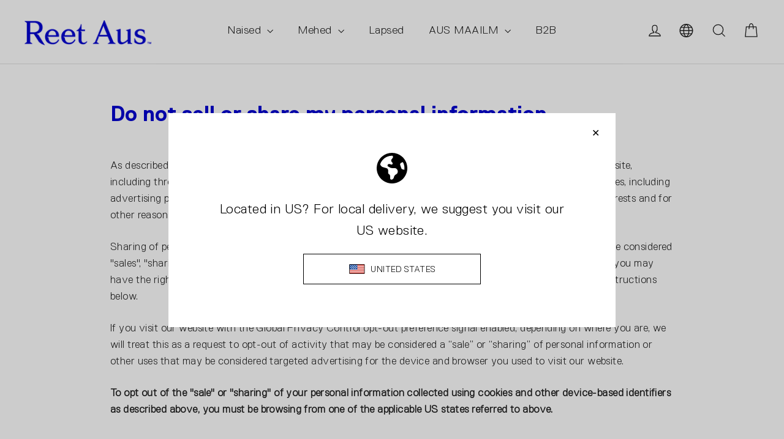

--- FILE ---
content_type: text/html; charset=utf-8
request_url: https://www.reetaus.com/et/cart?t=1763210435049&view=ajax
body_size: -39
content:



<div class="cart__items"
  data-count="0"
  
  data-cart-subtotal="0">
  
</div>
<div class="cart__discounts hide">
  <div class="cart__item-sub cart__item-row">
    <div>Soodustused</div>
    <div class="text-right">
      
    </div>
  </div>
</div>


--- FILE ---
content_type: text/html; charset=utf-8
request_url: https://www.reetaus.com/et/search?view=preorderjson&q=handle:%22gift-card%22
body_size: -63
content:
[{
      "id":4403421315114,
      "title":"Kinkekaart",
      "handle":"gift-card",
      "collections":[481566130440,264648884266],
      "images":[{"id":15816864661546,"src":"\/\/www.reetaus.com\/cdn\/shop\/products\/RAgiftcardveeb_1aeea6e3-9576-47de-b19f-f377afb60c26.jpg?v=1608199302"}],
      "first_available_variant":{"id":31389396992042},
      "available":true,
      "selling_plan_groups":[],
      "variants": [{
            "id":31389396992042, 
            "title":"€30.00 EUR",
            "price":3000,
            "available":true,
            "inventory_quantity":-11,
            "inventory_policy":"continue",
            "selling_plan_allocations": []
          },{
            "id":31389397024810, 
            "title":"€50.00 EUR",
            "price":5000,
            "available":true,
            "inventory_quantity":-65,
            "inventory_policy":"continue",
            "selling_plan_allocations": []
          },{
            "id":32234194239530, 
            "title":"€70.00 EUR",
            "price":7000,
            "available":true,
            "inventory_quantity":-15,
            "inventory_policy":"continue",
            "selling_plan_allocations": []
          },{
            "id":31389397057578, 
            "title":"€100.00 EUR",
            "price":10000,
            "available":true,
            "inventory_quantity":-30,
            "inventory_policy":"continue",
            "selling_plan_allocations": []
          }],
      "source": "template"
    }]

--- FILE ---
content_type: text/html; charset=utf-8
request_url: https://www.reetaus.com/et/search?view=preorderjson&q=handle:%22gift-card%22
body_size: 48
content:
[{
      "id":4403421315114,
      "title":"Kinkekaart",
      "handle":"gift-card",
      "collections":[481566130440,264648884266],
      "images":[{"id":15816864661546,"src":"\/\/www.reetaus.com\/cdn\/shop\/products\/RAgiftcardveeb_1aeea6e3-9576-47de-b19f-f377afb60c26.jpg?v=1608199302"}],
      "first_available_variant":{"id":31389396992042},
      "available":true,
      "selling_plan_groups":[],
      "variants": [{
            "id":31389396992042, 
            "title":"€30.00 EUR",
            "price":3000,
            "available":true,
            "inventory_quantity":-11,
            "inventory_policy":"continue",
            "selling_plan_allocations": []
          },{
            "id":31389397024810, 
            "title":"€50.00 EUR",
            "price":5000,
            "available":true,
            "inventory_quantity":-65,
            "inventory_policy":"continue",
            "selling_plan_allocations": []
          },{
            "id":32234194239530, 
            "title":"€70.00 EUR",
            "price":7000,
            "available":true,
            "inventory_quantity":-15,
            "inventory_policy":"continue",
            "selling_plan_allocations": []
          },{
            "id":31389397057578, 
            "title":"€100.00 EUR",
            "price":10000,
            "available":true,
            "inventory_quantity":-30,
            "inventory_policy":"continue",
            "selling_plan_allocations": []
          }],
      "source": "template"
    }]

--- FILE ---
content_type: text/html; charset=utf-8
request_url: https://www.reetaus.com/et/search?view=preorderjson&q=handle:%22gift-card%22
body_size: 490
content:
[{
      "id":4403421315114,
      "title":"Kinkekaart",
      "handle":"gift-card",
      "collections":[481566130440,264648884266],
      "images":[{"id":15816864661546,"src":"\/\/www.reetaus.com\/cdn\/shop\/products\/RAgiftcardveeb_1aeea6e3-9576-47de-b19f-f377afb60c26.jpg?v=1608199302"}],
      "first_available_variant":{"id":31389396992042},
      "available":true,
      "selling_plan_groups":[],
      "variants": [{
            "id":31389396992042, 
            "title":"€30.00 EUR",
            "price":3000,
            "available":true,
            "inventory_quantity":-11,
            "inventory_policy":"continue",
            "selling_plan_allocations": []
          },{
            "id":31389397024810, 
            "title":"€50.00 EUR",
            "price":5000,
            "available":true,
            "inventory_quantity":-65,
            "inventory_policy":"continue",
            "selling_plan_allocations": []
          },{
            "id":32234194239530, 
            "title":"€70.00 EUR",
            "price":7000,
            "available":true,
            "inventory_quantity":-15,
            "inventory_policy":"continue",
            "selling_plan_allocations": []
          },{
            "id":31389397057578, 
            "title":"€100.00 EUR",
            "price":10000,
            "available":true,
            "inventory_quantity":-30,
            "inventory_policy":"continue",
            "selling_plan_allocations": []
          }],
      "source": "template"
    }]

--- FILE ---
content_type: text/css
request_url: https://www.reetaus.com/cdn/shop/t/16/assets/custom.scss.css?v=142123616129815624291696419958
body_size: 944
content:
/*!
  Motion (hello@apartne.com)
  https://www.apartne.com
*/.h1,.h2,.h3,.h4,.subheading,.subtitle,a,h1,h2,h3,h4{color:var(--colorCviAccent);margin-bottom:5px}.subheading,.subtitle{letter-spacing:.1em!important}aside{background-image:url(//www.reetaus.com/cdn/shop/t/16/assets/tear.svg?v=26025484211279181611641541314);background-repeat:no-repeat;background-size:100% 100%;display:block;padding:100px 100px 75px}[data-animate_images=true] aside.aos-init{opacity:0;transform:scale(1.15);transition:none}[data-animate_images=true] aside.aos-animate{opacity:1;transform:scale(1);transition:opacity 1s cubic-bezier(.26,.54,.32,1),transform 1s cubic-bezier(.26,.54,.32,1)}aside,aside *,aside .h1,aside .h2,aside .h3,aside .h4,aside .subheading,aside .subtitle,aside a,aside h1,aside h2,aside h3,aside h4,aside.h1,aside.h2,aside.h3,aside.h4{color:var(--colorCviLight);margin:0}.errors,.form-error{background-color:var(--colorCviLight);display:inline-block}mark{background-color:transparent;color:inherit;font-family:var(--typeHeaderSecondary),var(--typeHeaderFallback);text-transform:uppercase}.mobile-nav__footer{align-items:center;display:flex;justify-content:space-between}.multi-selectors.multi-selectors--open-down .multi-selectors__item .disclosure .disclosure-list{bottom:inherit;top:100%;z-index:2}.multi-selectors .multi-selectors__item.multi-selectors__item--icon{margin:0}.multi-selectors .multi-selectors__item.multi-selectors__item--icon .disclosure .disclosure__toggle{padding-left:0}.multi-selectors .multi-selectors__item.multi-selectors__item--icon .disclosure .disclosure__toggle .icon{height:30px;margin-top:-2px;right:0;width:30px}.multi-selectors .multi-selectors__item .disclosure .disclosure__toggle{text-transform:capitalize}.multi-selectors .multi-selectors__item .disclosure .disclosure-list{bottom:calc(100% + 5px);left:inherit;right:0}.multi-selectors .multi-selectors__item .disclosure .disclosure-list .disclosure-list__item{text-transform:capitalize}.note--success{background-color:var(--colorCviLight);border-color:var(--colorCviAccent);color:var(--colorCviAccent)}.site-footer .faux-select,.site-footer input{border-color:var(--colorCviLight)}.site-footer .footer__title{font-family:var(--typeBasePrimary),var(--typeBaseFallback);font-size:calc(var(--typeBaseSize) + 5px);letter-spacing:normal;line-height:var(--typeBaseLineHeight);text-transform:none}.site-footer .site-footer__linklist li{margin-bottom:0}.site-footer .site-footer__linklist li a{font-size:calc(var(--typeBaseSize) + 5px);padding:0}@media only screen and (min-width: 590px){[data-section-type=collection-callout] .feature-row__text{padding-right:40px}}@media only screen and (min-width: 1050px){[data-section-type=collection-callout] .feature-row{margin:0}}[data-section-type=collection-switcher] .section-header{text-align:left!important}[data-section-type=collection-template] .pagination-wrapper{display:table;margin:auto}[data-section-type=collection-template] .pagination-wrapper .pagination{background-color:var(--colorCviAccent);border-radius:40px;padding:8px 0}[data-section-type=collection-template] .pagination-wrapper .pagination span:first-child.current{margin-left:16px}[data-section-type=collection-template] .pagination-wrapper .pagination span:last-child.current{margin-right:16px}[data-section-type=collection-template] .pagination-wrapper .pagination .next,[data-section-type=collection-template] .pagination-wrapper .pagination .prev{background-color:var(--colorCviLight)}[data-section-type=collection-template] .pagination-wrapper .pagination .next .icon,[data-section-type=collection-template] .pagination-wrapper .pagination .prev .icon{color:var(--colorCviAccent)}[data-section-type=collection-template] .pagination-wrapper .pagination .page,[data-section-type=collection-template] .pagination-wrapper .pagination .page a{color:#fff9;opacity:1}[data-section-type=collection-template] .pagination-wrapper .pagination .page.current{color:var(--colorCviLight);font-family:var(--typeHeaderSecondary),var(--typeHeaderFallback);opacity:1}[data-section-type=logo-list] .logo-bar .logo-bar__item{padding:0 20px}[data-section-type=product] .variant__label{color:var(--colorCviAccent)}[data-section-type=rich-text]{padding-bottom:34px;padding-top:34px}@media only screen and (min-width: 590px){[data-section-type=rich-text]{padding-bottom:60px;padding-top:60px}}[data-animate_images=true] [data-section-type=rich-text] .aos-init img{transform:scale(1.15);transition:none}[data-animate_images=true] [data-section-type=rich-text] .aos-animate img{transform:scale(1);transition:transform .5s cubic-bezier(.26,.54,.32,1)}[data-section-type=rich-text] .theme-block:first-of-type .subtitle{text-transform:uppercase}[data-section-type=rich-text].text-center .rich-text--image{margin-left:auto;margin-right:auto}[data-section-type=rich-text].text-right .rich-text--image{margin-left:auto}[data-section-type=slideshow] .hero__title .animation-cropper{overflow:visible}[data-section-type=slideshow] .hero__title .animation-cropper .animation-contents{font-family:var(--typeHeaderSecondary),var(--typeHeaderFallback);font-weight:var(--typeBaseWeight);text-transform:uppercase}[data-section-type=slideshow] .hero__title .animation-cropper .animation-contents [class^=line]{display:block}@media only screen and (min-width: 1050px){[data-section-type=slideshow] .hero__title .animation-cropper .animation-contents [class^=line]:not(:last-of-type){margin-bottom:25px}[data-section-type=slideshow] .hero__title .animation-cropper .animation-contents [class^=line]:last-of-type{margin-bottom:10px}}@media only screen and (max-width: 1049px){[data-section-type=slideshow] .hero__title .animation-cropper .animation-contents [class^=line] [class^=char]{top:inherit!important}}@media only screen and (min-width: 1050px){[data-section-type=slideshow] .hero__title .animation-cropper .animation-contents [class^=line] [class^=char]{padding-right:5px;position:relative}}[data-section-type=slideshow] .hero__subtitle{letter-spacing:inherit;text-transform:inherit}[data-section-type=slideshow] .hero__subtitle .animation-cropper .animation-contents{font-family:var(--typeHeaderSecondary),var(--typeHeaderFallback)}[data-section-type=testimonials] .testimonials-slide .testimonials-slider__text{border:2px solid var(--colorCviAccent)}[data-section-type=testimonials] .testimonials-slide .testimonials-slider__text .testimonial-stars{color:var(--colorCviAccent)}[data-section-type=testimonials] .testimonials-slide.is-selected .testimonials-slider__text{box-shadow:none}[data-section-type=text-columns]{padding-bottom:34px;padding-top:34px}@media only screen and (min-width: 590px){[data-section-type=text-columns]{padding-bottom:60px;padding-top:60px}}[data-animate_images=true] [data-section-type=text-columns] .image-wrap{overflow:visible;padding-top:10px}[data-section-type=text-columns] .btn{margin-right:20px;margin-top:20px}@media only screen and (min-width: 1050px){[data-section-type=text-columns] .grid{margin-left:10%;margin-right:10%}}[data-section-type=text-columns] .grid.grid--flush-bottom{overflow:hidden}[data-section-type=text-columns] .grid .grid__item .image-wrap{position:relative}[data-section-type=text-columns] .grid .grid__item .image-wrap .image-overlay{align-items:center;display:flex;height:100%;justify-content:center;padding:10%;position:absolute;top:0;width:100%}[data-animate_images=true] [data-section-type=text-columns] .grid .grid__item .image-wrap .image-overlay.aos-init{opacity:0;transform:scale(1.15);transition:none}[data-animate_images=true] [data-section-type=text-columns] .grid .grid__item .image-wrap .image-overlay.aos-animate{opacity:1;transform:scale(1);transition:opacity 1s cubic-bezier(.26,.54,.32,1),transform 1s cubic-bezier(.26,.54,.32,1)}@media only screen and (min-width: 590px){[data-section-type=text-and-highlight] .feature-row__text{padding-right:40px}}@media only screen and (min-width: 1050px){[data-section-type=text-and-highlight] .feature-row{margin:0}}@media only screen and (min-width: 590px){[data-section-type=text-and-image] .feature-row__text{padding-right:40px}}@media only screen and (min-width: 1050px){[data-section-type=text-and-image] .feature-row{margin:0}}[data-section-type=text-and-image] aside{margin-bottom:30px;margin-left:-80px;padding:60px 60px 30px 80px}@media only screen and (min-width: 1316px){[data-section-type=text-and-image] aside{margin-left:-60px;padding-left:60px}}[data-section-type=text-and-image] .feature-row-wrapper{overflow:visible}[data-section-type=video-section]{margin-top:-30px}[data-section-type=video-section] .hero__title .animation-cropper{overflow:visible}[data-section-type=video-section] .hero__title .animation-cropper .animation-contents{font-family:var(--typeHeaderSecondary),var(--typeHeaderFallback);font-weight:var(--typeBaseWeight);text-transform:uppercase}[data-section-type=video-section] .hero__title .animation-cropper .animation-contents [class^=line]{display:block}@media only screen and (min-width: 1050px){[data-section-type=video-section] .hero__title .animation-cropper .animation-contents [class^=line]:not(:last-of-type){margin-bottom:25px}[data-section-type=video-section] .hero__title .animation-cropper .animation-contents [class^=line]:last-of-type{margin-bottom:10px}}@media only screen and (max-width: 1049px){[data-section-type=video-section] .hero__title .animation-cropper .animation-contents [class^=line] [class^=char]{top:inherit!important}}@media only screen and (min-width: 1050px){[data-section-type=video-section] .hero__title .animation-cropper .animation-contents [class^=line] [class^=char]{padding-right:5px;position:relative}}[data-section-type=video-section] .hero__subtitle{letter-spacing:inherit;text-transform:inherit}[data-section-type=video-section] .hero__subtitle .animation-cropper .animation-contents{font-family:var(--typeHeaderSecondary),var(--typeHeaderFallback)}@media only screen and (min-width: 590px){[data-section-type=video-section]{margin-top:-120px}}.icon-spinner{-moz-animation:spin .5s infinite linear;-o-animation:spin .5s infinite linear;-webkit-animation:spin .5s infinite linear;animation:spin .5s infinite linear}shadow-root{display:none!important}
/*# sourceMappingURL=/cdn/shop/t/16/assets/custom.scss.css.map?v=142123616129815624291696419958 */


--- FILE ---
content_type: text/javascript
request_url: https://www.reetaus.com/cdn/shop/t/16/assets/custom.js?v=113437358760539521671662121548
body_size: -89
content:
function initAjaxPagination(){$(".js-load-more").on("click",function(){$(this).attr("disabled",!0),$(this).find("[load-more-text]").addClass("hide"),$(this).find("[load-more-spinner]").removeClass("hide");var nextPageUrl=$("[load-more-next-url]").val();$.ajax({url:nextPageUrl,type:"GET",dataType:"html",success:function(responseHTML){$("#CollectionAjaxContent .grid").append($(responseHTML).find("#CollectionAjaxContent .grid").html()),$(".pagination-wrapper").empty().append($(responseHTML).find("#CollectionAjaxContent .pagination-wrapper").html())},complete:function(){window.AOS&&AOS.refreshHard(),initAjaxPagination()}})})}function setHeroSectionLettering(){var emptyString=" ",newLineString="\n",specialCharactersArray=[emptyString,newLineString,"'","-"],text=$(".hero__title").find(".animation-contents");text.lettering("lines").children("span").lettering();var lines=$(text).find("[class^=line]");lines.each(function(){var characters=$(this).find("[class^=char]"),characterOffset=0;characters.each(function(index){var isSpecialCharacter=specialCharactersArray.includes($(this).html());if(index===0&&isSpecialCharacter)$(this).hide();else{$(this).css({top:characterOffset+"px"});var isNextEmpty=$(this).next().html()===emptyString,isNextNewLine=$(this).next().html()===newLineString;!isNextEmpty&&!isNextNewLine&&!isSpecialCharacter&&(characterOffset=characterOffset-10)}})})}$(document).ready(function(){initAjaxPagination(),$("body").hasClass("template-index")&&setHeroSectionLettering()});
//# sourceMappingURL=/cdn/shop/t/16/assets/custom.js.map?v=113437358760539521671662121548
